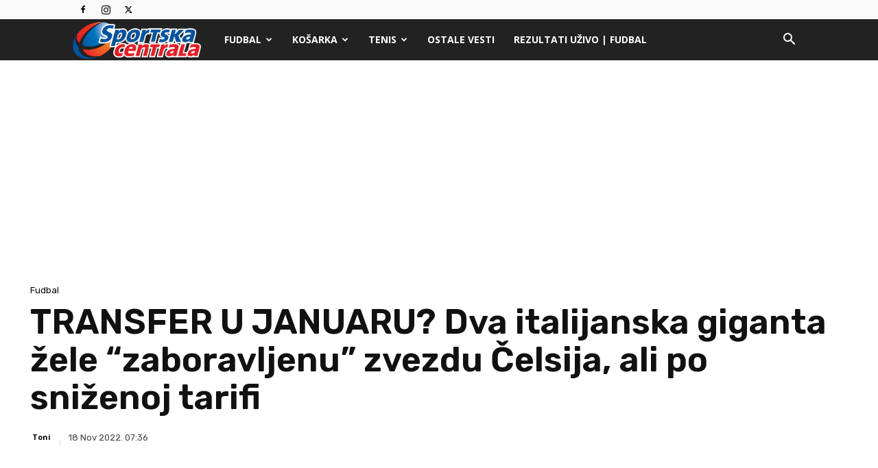

--- FILE ---
content_type: text/html; charset=utf-8
request_url: https://www.google.com/recaptcha/api2/aframe
body_size: 259
content:
<!DOCTYPE HTML><html><head><meta http-equiv="content-type" content="text/html; charset=UTF-8"></head><body><script nonce="3J3oZeYakzH8gT3P37BhZg">/** Anti-fraud and anti-abuse applications only. See google.com/recaptcha */ try{var clients={'sodar':'https://pagead2.googlesyndication.com/pagead/sodar?'};window.addEventListener("message",function(a){try{if(a.source===window.parent){var b=JSON.parse(a.data);var c=clients[b['id']];if(c){var d=document.createElement('img');d.src=c+b['params']+'&rc='+(localStorage.getItem("rc::a")?sessionStorage.getItem("rc::b"):"");window.document.body.appendChild(d);sessionStorage.setItem("rc::e",parseInt(sessionStorage.getItem("rc::e")||0)+1);localStorage.setItem("rc::h",'1769148878345');}}}catch(b){}});window.parent.postMessage("_grecaptcha_ready", "*");}catch(b){}</script></body></html>

--- FILE ---
content_type: application/javascript; charset=utf-8
request_url: https://fundingchoicesmessages.google.com/f/AGSKWxVU1MXuVOfDpJY6qCWhEuRtxUm93bJVmHsaLgoy-8glSKN6-4mUa4Fpro_jpyZB9PBg0XvZ-hdVuyGUR6QW00hFMWqCx4FbGU95SolCXfnJ6XpvasqYqmw1cJu_6MuunQT5Ok1ugInzHHguERVxowr1E9Xq4h1eY1phuHfhGgjLaHovCAmKR-25qi2y/_/adtitle./ad?count=.openx./ad_label728./promo/affiframe.
body_size: -1288
content:
window['ab359a46-bb02-4377-8250-a8b7af9fb5e8'] = true;